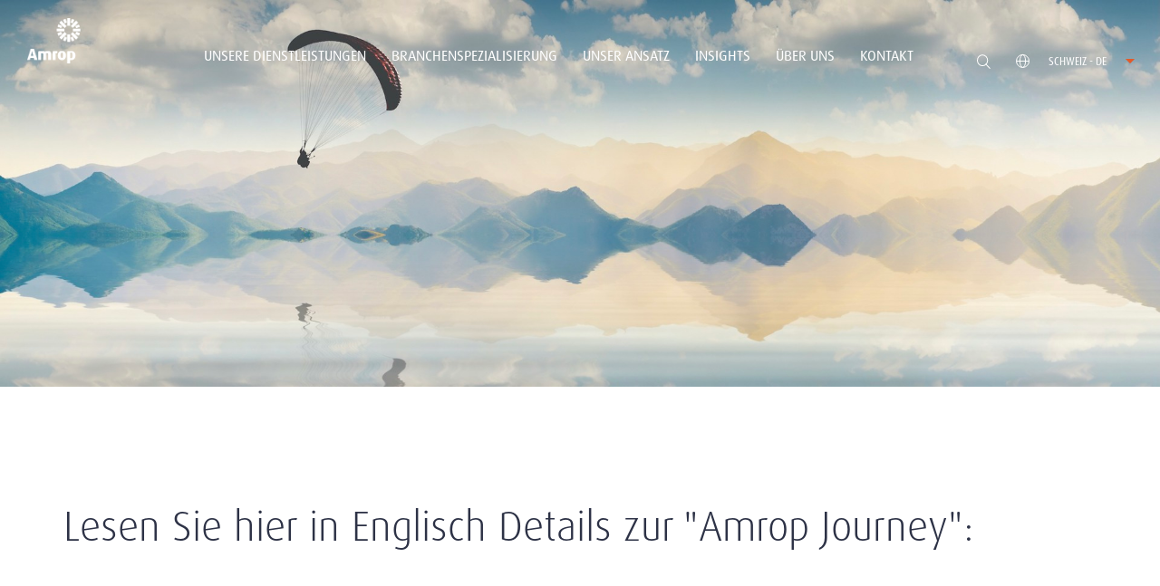

--- FILE ---
content_type: text/html; charset=utf-8
request_url: https://www.amrop.com/ch/de/unser-ansatz/the-amrop-journey/
body_size: 8655
content:
<!DOCTYPE html>
<html lang="de">
<head>
    <meta http-equiv="Content-Type" content="text/html; charset=utf-8" />
    <meta http-equiv="X-UA-Compatible" content="IE=edge" />
    <meta name="viewport" content="width=device-width, initial-scale=1" />
    
        <title>The Amrop Journey | Unser Ansatz</title>
        <meta name="description" content="We believe that finding the right candidate, evaluating a board structure, or assessing leadership talent is not only about contacts or technical skills. It&#x27;s about understanding the unique context of every individual assignment. We are relentlessly &#x27;context-driven.&#x27;">
    <!--Facebook Open Graph-->
        <meta property="og:locale" content="de-CH" />
    <meta property="og:type" content="website" />
    <meta property="og:title" content="The Amrop Journey | Unser Ansatz" />
    <meta property="og:description" content="We believe that finding the right candidate, evaluating a board structure, or assessing leadership talent is not only about contacts or technical skills. It&#x27;s about understanding the unique context of every individual assignment. We are relentlessly &#x27;context-driven.&#x27;" />
    <meta property="og:url" content="https://www.amrop.com/ch/de/unser-ansatz/the-amrop-journey/">
        <meta property="og:image" content="https://www.amrop.com/media/ciqhshne/shutterstock_270269921-copy.jpg?width=1200&amp;height=630&amp;v=1d7e1dd44ce9410" />
        <meta property="og:image:type" content="image/jpg" />
        <meta property="og:image:width" content="1200" />
        <meta property="og:image:height" content="630" />
        <meta property="og:site_name" content="Amrop Schweiz" />
    <!--Twitter Card Data-->
    <meta name="twitter:card" content="summary_large_image" />
        <meta name="twitter:site" content="@amrop" />
        <meta name="twitter:creator" content="@amrop" />
        <meta name="twitter:image" content="https://www.amrop.com/media/ciqhshne/shutterstock_270269921-copy.jpg?width=375&amp;height=435&amp;v=1d7e1dd44ce9410" />
    <meta name="twitter:title" content="The Amrop Journey | Unser Ansatz" />
    <meta name="twitter:description" content="We believe that finding the right candidate, evaluating a board structure, or assessing leadership talent is not only about contacts or technical skills. It&#x27;s about understanding the unique context of every individual assignment. We are relentlessly &#x27;context-driven.&#x27;" />
    <meta name="twitter:domain" content="https://www.amrop.com">
            <link rel="alternate" hreflang="de-CH" href="https://www.amrop.com/ch/de/unser-ansatz/the-amrop-journey/" />
            <link rel="alternate" hreflang="en-CH" href="https://www.amrop.com/ch/en/our-approach/the-amrop-journey/" />

    <link rel="apple-touch-icon-precomposed" sizes="57x57" href="https://amrop.com/apple-touch-icon-57x57.png" />
    <link rel="apple-touch-icon-precomposed" sizes="114x114" href="https://amrop.com/apple-touch-icon-114x114.png" />
    <link rel="apple-touch-icon-precomposed" sizes="72x72" href="https://amrop.com/apple-touch-icon-72x72.png" />
    <link rel="apple-touch-icon-precomposed" sizes="144x144" href="https://amrop.com/apple-touch-icon-144x144.png" />
    <link rel="apple-touch-icon-precomposed" sizes="120x120" href="https://amrop.com/apple-touch-icon-120x120.png" />
    <link rel="apple-touch-icon-precomposed" sizes="152x152" href="https://amrop.com/apple-touch-icon-152x152.png" />
    <link rel="icon" type="image/png" sizes="32x32" href="https://amrop.com/favicon-32x32.png" />
    <link rel="icon" type="image/png" sizes="16x16" href="https://amrop.com/favicon-16x16.png" />
    <meta name="application-name" content="Amrop Executive Search Firm" />
    <meta name="msapplication-TileColor" content="#FFFFFF" />
    <meta name="msapplication-TileImage" content="https://amrop.com/mstile-144x144.png" />
    <script>
        if (window.location.href.indexOf("/ru/") > 1) {
            window.location.replace("https://www.amrop.ru");
        }
    </script>
    <link rel="stylesheet" href="/css/main.css?5831fb7cd38afffb90">

<link rel="stylesheet" href="/css/fa5/css/all.min.css" />
    <script async="" src="/scripts/lazysizes.min.js"></script>
<script src="/scripts/picturefill.min.js"></script>
<!-- Google tag (gtag.js) -->
<script async src="https://www.googletagmanager.com/gtag/js?id=G-8HX6VWJ3BE"></script>
<script>
  window.dataLayer = window.dataLayer || [];
  function gtag(){dataLayer.push(arguments);}
  gtag('js', new Date());

  gtag('config', 'G-8HX6VWJ3BE');
</script>
</head>

<body>
    
<header class="main-header main-header--inverted" data-menu-type="sticky">
    <div class="row row--nopadding">
        <div class="span-2 span-lg-2 span-md-12 span-sm-12 span-xs-12 logo-wrapper">
            <a href="/ch/de/" class="brand-logo">
                        <img class="brand-logo--white" src="https://www.amrop.com/media/cy5f5sho/amrop_logo_rev.svg" alt="Amrop Logo Rev" width="0" height="0">
                        <img class="brand-logo--rgb" src="https://www.amrop.com/media/sl0emkro/amrop_logo_rgb.svg" alt="Amrop Logo Rgb" width="0" height="0">
            </a>
        </div>
        <div class="span-8 span-lg-8 span-md-12 span-sm-12 span-xs-12">
            <div class="main-nav-wrapper">
                <button class="burger-btn"><span></span><span></span><span></span><span></span></button>
                    <nav class="main-nav">
                        <ul class="menu">
                                <li class="menu__item menu__item--ddm">
                                        <button>Unsere Dienstleistungen <i class="svg-icon svg-arrow-expand"></i></button>
                                        <div class="menu-item__level">
                                            <ul>
                                                    <li class="">
                                                        <a href="/ch/de/unsere-dienstleistungen/executive-search/">Executive Search</a>
                                                    </li>
                                                    <li class="">
                                                        <a href="/ch/de/unsere-dienstleistungen/vr-beratung/">VR Beratung</a>
                                                    </li>
                                                    <li class="">
                                                        <a href="/ch/de/unsere-dienstleistungen/leadership-advisory/">Leadership Advisory</a>
                                                    </li>
                                                    <li class="">
                                                        <a href="/ch/de/unsere-dienstleistungen/nachfolgeplanung/">Nachfolgeplanung</a>
                                                    </li>
                                                    <li class="">
                                                        <a href="/ch/de/unsere-dienstleistungen/diversitaet-integration/">Diversit&#xE4;t &amp; Integration</a>
                                                    </li>
                                                    <li class="">
                                                        <a href="/ch/de/unsere-dienstleistungen/digital-leadership/">Digital Leadership</a>
                                                    </li>
                                                    <li class="">
                                                        <a href="/ch/de/unsere-dienstleistungen/wise-leadership/">Wise Leadership</a>
                                                    </li>
                                            </ul>
                                        </div>
                                </li>
                                <li class="menu__item menu__item--ddm">
                                        <button>Branchenspezialisierung <i class="svg-icon svg-arrow-expand"></i></button>
                                        <div class="menu-item__level">
                                            <ul>
                                                    <li class="">
                                                        <a href="/ch/de/branchenspezialisierung/industrie/">Industrie</a>
                                                    </li>
                                                    <li class="">
                                                        <a href="/ch/de/branchenspezialisierung/finanzdienstleistungen-fintech/">Finanzdienstleistungen &amp; Fintech</a>
                                                    </li>
                                                    <li class="">
                                                        <a href="/ch/de/branchenspezialisierung/konsumgueter-retail/">Konsumg&#xFC;ter &amp; Retail</a>
                                                    </li>
                                                    <li class="">
                                                        <a href="/ch/de/branchenspezialisierung/informationstechnologie-digitalisierung-telecom/">Informationstechnologie / Digitalisierung / Telecom</a>
                                                    </li>
                                                    <li class="">
                                                        <a href="/ch/de/branchenspezialisierung/gesundheitswesen-life-sciences/">Gesundheitswesen &amp; Life Sciences</a>
                                                    </li>
                                                    <li class="">
                                                        <a href="/ch/de/branchenspezialisierung/immobilien-bau/">Immobilien / Bau</a>
                                                    </li>
                                                    <li class="">
                                                        <a href="/ch/de/branchenspezialisierung/professional-services/">Professional Services</a>
                                                    </li>
                                                    <li class="">
                                                        <a href="/ch/de/branchenspezialisierung/transportwesen-logistik/">Transportwesen &amp; Logistik</a>
                                                    </li>
                                                    <li class="">
                                                        <a href="/ch/de/branchenspezialisierung/energie-infrastruktur/">Energie &amp; Infrastruktur</a>
                                                    </li>
                                                    <li class="">
                                                        <a href="/ch/de/branchenspezialisierung/oeffentlicher-sektor-non-profit-organisationen/">&#xD6;ffentlicher Sektor / Non-Profit Organisationen</a>
                                                    </li>
                                                    <li class="">
                                                        <a href="/ch/de/branchenspezialisierung/bildung/">Bildung</a>
                                                    </li>
                                            </ul>
                                        </div>
                                </li>
                                <li class="menu__item is-selected menu__item--ddm">
                                        <button>Unser Ansatz <i class="svg-icon svg-arrow-expand"></i></button>
                                        <div class="menu-item__level">
                                            <ul>
                                                    <li class="">
                                                        <a href="/ch/de/unser-ansatz/unsere-kundinnen-kunden/">Unsere Kundinnen &amp; Kunden</a>
                                                    </li>
                                                    <li class="">
                                                        <a href="/ch/de/unser-ansatz/unsere-kandidatinnen-kandidaten/">Unsere Kandidatinnen &amp; Kandidaten</a>
                                                    </li>
                                                    <li class="">
                                                        <a href="/ch/de/unser-ansatz/code-of-professional-practice/">Code of Professional Practice</a>
                                                    </li>
                                                    <li class="">
                                                        <a href="/ch/de/unser-ansatz/privatsphaere-datenschutz/">Privatsph&#xE4;re &amp; Datenschutz</a>
                                                    </li>
                                                    <li class=" is-selected">
                                                        <a href="/ch/de/unser-ansatz/the-amrop-journey/">The Amrop Journey</a>
                                                    </li>
                                            </ul>
                                        </div>
                                </li>
                                <li class="menu__item menu__item--ddm">
                                        <button>Insights <i class="svg-icon svg-arrow-expand"></i></button>
                                        <div class="menu-item__level">
                                            <ul>
                                                    <li class="">
                                                        <a href="/ch/de/insights/articles-news/">Articles &amp; News</a>
                                                    </li>
                                            </ul>
                                        </div>
                                </li>
                                <li class="menu__item menu__item--ddm">
                                        <button>&#xDC;ber Uns <i class="svg-icon svg-arrow-expand"></i></button>
                                        <div class="menu-item__level">
                                            <ul>
                                                    <li class="">
                                                        <a href="/ch/de/ueber-uns/wer-wir-sind/">Wer Wir Sind</a>
                                                    </li>
                                                    <li class="">
                                                        <a href="/ch/de/ueber-uns/unser-team/">Unser Team</a>
                                                    </li>
                                                    <li class="">
                                                        <a href="/ch/de/ueber-uns/research/">Research</a>
                                                    </li>
                                                    <li class="">
                                                        <a href="/ch/de/ueber-uns/geschichte/">Geschichte</a>
                                                    </li>
                                                    <li class="">
                                                        <a href="/ch/de/ueber-uns/working-at-amrop/">Working at Amrop</a>
                                                    </li>
                                            </ul>
                                        </div>
                                </li>
                                <li class="menu__item">
                                        <a href="/ch/de/kontakt/">Kontakt</a>
                                </li>
                        </ul>
                    </nav>

            </div>
        </div>
        <div class="span-2 span-lg-2 span-md-12 span-sm-12 span-xs-12">
            <div class="c-nav-controls-wrapper">
                <button class="btn btn--search" id="btn-search"><i class="svg-icon svg-search"></i></button>
                <div class="c-site-selector">
                    <button class="btn--site" id="btn-site-selector">
                        <i class="svg-icon svg-globe"></i>
                        <span class="c-site-selector__lbl">Schweiz - DE </span>
                        <i class="svg-icon svg-arrow-down"></i>
                    </button>
                </div>
                <div class="c-site-selector-list">
                    <div class="c-site-selector-list__container">
                        <ul>
                                            <li class="is-selected">
                                                <a href="/ch/de/unser-ansatz/the-amrop-journey/">
                                                        <span class="site-locale">Schweiz - de</span>
                                                </a>
                                            </li>
                                            <li class="">
                                                <a href="/ch/en/our-approach/the-amrop-journey/">
                                                        <span class="site-locale">Schweiz - en</span>
                                                </a>
                                            </li>
                                    <li>
                                        <a href="/">
                                            <span class="site-locale">Global - EN</span>
                                        </a>
                                    </li>
                        </ul>
                    </div>
                </div>
            </div>
        </div>
    </div>
</header>

    <main>
        <div>
    
    <div class="umb-block-list">

        <!--BANNER-->
        <div>
                    <img src="[data-uri]"
                         data-src="https://www.amrop.com/media/auhdxuwf/the-amrop-journey.jpg?rxy=0.46704626972740315,0.15977123045384697&amp;width=1920&amp;height=640&amp;v=1d81624ebfeaec0"
                         sizes="auto" alt="The Amrop Journey (Banner)" class="lazyload" />
                    <noscript><img src="https://www.amrop.com/media/auhdxuwf/the-amrop-journey.jpg?rxy=0.46704626972740315,0.15977123045384697&amp;width=1920&amp;height=640&amp;v=1d81624ebfeaec0" alt="The Amrop Journey (Banner)" /></noscript>
        </div>
        <!--END BANNER-->

    <!--TEXT BLOCK-->
        <section class="padding--t-lg-70 padding--b-lg-70 padding--t-md-40 padding--t-sm-40 padding--b-sm-20 bg-">
            <div class="container rte">
                    <div class="content margin--t-50 margin--t-sm-20 rte">
                        <p><span class="xbig">Lesen Sie hier in Englisch Details zur "Amrop Journey":</span></p>
                    </div>
            </div>
        </section>
    <!--END TEXT BLOCK-->

    <!--TEXT BLOCK-->
        <section class="padding--t-lg-70 padding--b-lg-70 padding--t-md-40 padding--t-sm-40 padding--b-sm-20 bg-white">
            <div class="container rte">
<h1 style='text-align:left;' class='title--underline large'>The Amrop Journey: Context Matters</h1>                    <div class="content margin--t-50 margin--t-sm-20 rte">
                        <p><span class="medium">We believe that finding the right candidate, evaluating a board structure, or assessing leadership talent is not only about contacts or technical skills. It’s about understanding the unique <em>context</em> of every individual assignment. </span><span class="medium">We are relentlessly ‘context driven’.</span></p>
<p> </p>
<p><span class="title--underline xmedium">Context Is Vital</span></p>
<p><span class="medium">Understanding you, our client, your vision, culture, and industry as well as your specific opportunities and challenges is at the heart of our approach. Because the higher the stakes, the greater the need for relevance.</span></p>
<p><span class="title--underline xmedium">Senior Attention</span></p>
<p><span class="medium">Our consultants and partners, all business leaders themselves in their home markets worldwide, are at your side through every step of your client journey with us. We make sure you get senior attention, every time.</span></p>
<p><span class="xmedium title--underline">Global Partnership</span></p>
<p><span class="medium">Our worldwide partnership of founder-led businesses means we understand the word ‘global’ as much as ‘local’. Together with our strong collaborative culture, we make sure that our clients are always at the center of everything we do. </span></p>
<p><span class="medium">We never compromise on quality, and work on the basis of project exclusivity and retained consulting services.</span></p>
                    </div>
            </div>
        </section>
    <!--END TEXT BLOCK-->


    <!--ICONS GRID-->
    <section class="padding--t-lg-70 padding--b-lg-70 padding--t-md-40 padding--b-md-40 padding--t-sm-40 padding--b-sm-40 bg-blue-white">
        <div class="container relative">
                <div class="row">

                <div class="span-3 span-lg-3 span-md-4 span-sm-12 span-xs-12">
                    <h1 style='text-align:left;' class='xlarge title--underline'>Why choose Amrop?</h1>
                </div>
                <div class="span-9 span-lg-9 span-md-8 span-sm-12 span-xs-12">


            <div class="padding--lr-lg-100 margin--t-lg-40 margin--t-sm-30">
                <div class="row eq-height">
                        <div class="c-icon-item span-4 span-lg-4 span-md-4 span-sm-6 span-xs-12">
                            <div class="c-icon-item__inner">

                                    <div class="medium title--underline">We Deliver Outcomes</div>
                                    <p>We offer solutions to your problems, not just predefined products and services.
We reduce uncertainties and create new opportunities and value for your business.</p>
                            </div>
                        </div>
                        <div class="c-icon-item span-4 span-lg-4 span-md-4 span-sm-6 span-xs-12">
                            <div class="c-icon-item__inner">

                                    <div class="medium title--underline">Senior Attention</div>
                                    <p>Our clients get the high-touch, partner-led experience of a specialist boutique firm, with senior attention, engagement, availability, and accountability, all the way and every time. The partner who pitches delivers the service. 
</p>
                            </div>
                        </div>
                        <div class="c-icon-item span-4 span-lg-4 span-md-4 span-sm-6 span-xs-12">
                            <div class="c-icon-item__inner">

                                    <div class="medium title--underline">Focused Expertise</div>
                                    <p>We have built real expertise across all industry sectors and functional areas, and combine them with nuanced insights and meaningful points of view on talent market trends.</p>
                            </div>
                        </div>
                        <div class="c-icon-item span-4 span-lg-4 span-md-4 span-sm-6 span-xs-12">
                            <div class="c-icon-item__inner">

                                    <div class="medium title--underline">We are Context Driven</div>
                                    <p>Our advice and approach are entirely tailored to every individual project. We make it a priority to listen and to frame our clients’ unique context, understanding their current situation, strategic objectives, strengths, and challenges.</p>
                            </div>
                        </div>
                        <div class="c-icon-item span-4 span-lg-4 span-md-4 span-sm-6 span-xs-12">
                            <div class="c-icon-item__inner">

                                    <div class="medium title--underline">Our  Unique Anchorage</div>
                                    <p>From Singapore to Santiago, we are one of the largest leadership and executive search consultancies. Across the Asia Pacific, EMEA, and the Americas our expertise and track record help us deliver local, regional, and global projects. Our coverage means unfettered access to executive leaders, everywhere.</p>
                            </div>
                        </div>
                </div>
            </div>

            </div>
            </div>
        </div>
    </section>
    <!--END ICONS GRID-->
        <!--CTA-->
        <section class="vh--medium bg-cover" 
        style="background-image:url(https://www.amrop.com/media/vqnbjug3/contact-us-cta.jpg?rxy=0.49998973502682581,0.2876301213507404&amp;amp;width=1920&amp;amp;height=480&amp;amp;format=webp&amp;amp;v=1d9da543658af30)">
            <div class="v-center flex-center container--sm align--center">
<div style='text-align:center;' class='white light xbig'>Wir freuen uns auf Ihre Anfrage!</div>                    <div class="rte">
                        <p><span class="medium white"> </span></p>
                    </div>
                        <a class="btn btn--primary margin--t-lg-50 margin--t-md-20 margin--t-sm-20" href="mailto:info@amrop.ch" title="Kontaktieren Sie uns, um Ihr Anliegen zu besprechen.">Kontaktieren Sie uns, um Ihr Anliegen zu besprechen.</a>
            </div>
        </section>
        <!--END CTA-->
    </div>

</div>

    </main>
    <footer class="main-footer">
    <div class="container">
        <div class="row eq-height">
            <div class="span-9 span-lg-9 span-md-9 span-sm-12 span-xs-12">
<div class="umb-block-list">
        <div class="c-accordion-menu c-accordion-menu--sm span-3 span-lg-3 span-md-3 span-sm-12 span-xs-12">
            <div class="c-accordion-menu__item">
                    <div class="c-accordion-menu__link margin--b-lg-30">Unsere Dienstleistungen</div>
                    <ul class="c-accordion-menu__content list--unstyled l-links xsmall">
                            <li><a href="/ch/de/unsere-dienstleistungen/executive-search/" title="Executive Search">Executive Search</a></li>
                            <li><a href="/ch/de/unsere-dienstleistungen/vr-beratung/" title="VR Beratung">VR Beratung</a></li>
                            <li><a href="/ch/de/unsere-dienstleistungen/leadership-advisory/" title="Leadership Advisory">Leadership Advisory</a></li>
                            <li><a href="/ch/de/unsere-dienstleistungen/nachfolgeplanung/" title="Nachfolgeplanung">Nachfolgeplanung</a></li>
                            <li><a href="/ch/de/unsere-dienstleistungen/diversitaet-integration/" title="Diversit&#xE4;t &amp; Integration">Diversit&#xE4;t &amp; Integration</a></li>
                            <li><a href="/ch/de/unsere-dienstleistungen/digital-leadership/" title="Digital Leadership">Digital Leadership</a></li>
                            <li><a href="/ch/de/unsere-dienstleistungen/wise-leadership/" title="Wise Leadership">Wise Leadership</a></li>
                    </ul>
            </div>
        </div>
        <div class="c-accordion-menu c-accordion-menu--sm span-3 span-lg-3 span-md-3 span-sm-12 span-xs-12">
            <div class="c-accordion-menu__item">
                    <div class="c-accordion-menu__link margin--b-lg-30">Branchenspezialisierung</div>
                    <ul class="c-accordion-menu__content list--unstyled l-links xsmall">
                            <li><a href="/ch/de/branchenspezialisierung/industrie/" title="Industrie">Industrie</a></li>
                            <li><a href="/ch/de/branchenspezialisierung/finanzdienstleistungen-fintech/" title="Finanzdienstleistungen &amp; Fintech">Finanzdienstleistungen &amp; Fintech</a></li>
                            <li><a href="/ch/de/branchenspezialisierung/konsumgueter-retail/" title="Konsumg&#xFC;ter &amp; Retail">Konsumg&#xFC;ter &amp; Retail</a></li>
                            <li><a href="/ch/de/branchenspezialisierung/informationstechnologie-digitalisierung-telecom/" title="Informationstechnologie / Digitalisierung / Telecom">Informationstechnologie / Digitalisierung / Telecom</a></li>
                            <li><a href="/ch/de/branchenspezialisierung/gesundheitswesen-life-sciences/" title="Gesundheitswesen &amp; Life Sciences">Gesundheitswesen &amp; Life Sciences</a></li>
                            <li><a href="/ch/de/branchenspezialisierung/immobilien-bau/" title="Immobilien / Bau">Immobilien / Bau</a></li>
                            <li><a href="/ch/de/branchenspezialisierung/professional-services/" title="Professional Services">Professional Services</a></li>
                            <li><a href="/ch/de/branchenspezialisierung/transportwesen-logistik/" title="Transportwesen &amp; Logistik">Transportwesen &amp; Logistik</a></li>
                            <li><a href="/ch/de/branchenspezialisierung/energie-infrastruktur/" title="Energie &amp; Infrastruktur">Energie &amp; Infrastruktur</a></li>
                            <li><a href="/ch/de/branchenspezialisierung/oeffentlicher-sektor-non-profit-organisationen/" title="&#xD6;ffentlicher Sektor / Non-Profit Organisationen">&#xD6;ffentlicher Sektor / Non-Profit Organisationen</a></li>
                            <li><a href="/ch/de/branchenspezialisierung/bildung/" title="Bildung">Bildung</a></li>
                    </ul>
            </div>
        </div>
        <div class="c-accordion-menu c-accordion-menu--sm span-3 span-lg-3 span-md-3 span-sm-12 span-xs-12">
            <div class="c-accordion-menu__item">
                    <div class="c-accordion-menu__link margin--b-lg-30">Unser Ansatz</div>
                    <ul class="c-accordion-menu__content list--unstyled l-links xsmall">
                            <li><a href="/ch/de/unser-ansatz/unsere-kundinnen-kunden/" title="Unsere Kundinnen &amp; Kunden">Unsere Kundinnen &amp; Kunden</a></li>
                            <li><a href="/ch/de/unser-ansatz/unsere-kandidatinnen-kandidaten/" title="Unsere Kandidatinnen &amp; Kandidaten">Unsere Kandidatinnen &amp; Kandidaten</a></li>
                            <li><a href="/ch/de/unser-ansatz/code-of-professional-practice/" title="Code of Professional Practice">Code of Professional Practice</a></li>
                            <li><a href="/ch/de/unser-ansatz/privatsphaere-datenschutz/" title="Privatsph&#xE4;re &amp; Datenschutz">Privatsph&#xE4;re &amp; Datenschutz</a></li>
                            <li><a href="/ch/de/unser-ansatz/the-amrop-journey/" title="The Amrop Journey">The Amrop Journey</a></li>
                    </ul>
            </div>
        </div>
        <div class="c-accordion-menu c-accordion-menu--sm span-3 span-lg-3 span-md-3 span-sm-12 span-xs-12">
            <div class="c-accordion-menu__item">
                    <div class="c-accordion-menu__link margin--b-lg-30">Unternehmen</div>
                    <ul class="c-accordion-menu__content list--unstyled l-links xsmall">
                            <li><a href="/ch/de/ueber-uns/wer-wir-sind/" title="Wer Wir Sind">Wer Wir Sind</a></li>
                            <li><a href="/ch/de/ueber-uns/unser-team/" title="Unser Team">Unser Team</a></li>
                            <li><a href="/ch/de/ueber-uns/research/" title="Research">Research</a></li>
                            <li><a href="/ch/de/ueber-uns/geschichte/" title="Geschichte">Geschichte</a></li>
                            <li><a href="/ch/de/ueber-uns/working-at-amrop/" title="Working at Amrop">Working at Amrop</a></li>
                            <li><a href="/ch/de/terms-of-use/" title="Terms of Use">Terms of Use</a></li>
                    </ul>
            </div>
        </div>
</div>
            </div>
            <div class="span-3 span-lg-3 span-md-3 span-sm-12 span-xs-12">
                    <div class="span-12">
                        <div class="xmedium primary-font margin--b-lg-150 margin--t-sm-60 margin--b-sm-60">Shaping Sustainable Success Through Inspiring Leaders</div>
                    </div>
                    <div class="span-6 margin--t-30">
                        <ul class="c-social-menu">
                            <div class="umb-block-list">

    <li class="c-social-menu--item">
            <a href="https://www.linkedin.com/company/amrop" title="Linkedin" target="_blank" rel="noopener">
                <i class="svg-icon svg-linkedin"></i>
            </a>
    </li>

    <li class="c-social-menu--item">
            <a href="https://twitter.com/amrop" title="Twitter" target="_blank" rel="noopener">
                <i class="svg-icon svg-twitter"></i>
            </a>
    </li>
</div>

                        </ul>
                    </div>
                <div class="span-6">
                    <a href="/ch/de/" class="brand-logo">
                                <img class="brand-logo--rgb" src="https://www.amrop.com/media/sl0emkro/amrop_logo_rgb.svg" alt="Amrop Logo Rgb" width="0" height="0">
                    </a>
                </div>
            </div>
        </div>
    </div>
    <div class="container site-copyright">
        <p class="margin--l-10 margin--r-10 margin--l-md-30 margin--r-md-30 margin--l-sm-30 margin--r-sm-30 xsmall">
1977-2025&#xA9; Amrop Partnership SC. All Rights Reserved        </p>
    </div>
</footer>
    
    <div class="bg-blue-gradient c-search">
        <button class="btn btn--close"><i class="svg-icon svg-cross-lt"></i></button>
        <form action="/ch/de/search/?keywords=" method="get" class="c-search__form">
            <input id="query" type="text" name="keywords" class="c-search__input" placeholder="What are you looking for..." autocomplete="off" required>
            <button class="btn btn--search"><i class="svg-icon svg-search-lt"></i></button>
        </form>
    </div>

    <script>
    document.getElementsByTagName('html')[0].className += ' js';
</script>
<script src="/js/app.bundle.js?0c5477617e94c0c1"></script>

<script src="https://widgets.tree-nation.com/js/widgets/v1/widgets.min.js?v=1.0" async></script>
<div class="container"><div id="tree-nation-offset-website"style="margin-left: 30px;width: 178px;margin-top: -50px;"></div></div>
<script>window.onload = function(){
TreeNationOffsetWebsite({code: '6669a65f41b09', lang: 'en', theme: 'light'}).render('#tree-nation-offset-website');}</script><script type="text/javascript">
    _linkedin_partner_id = "8250770";
    window._linkedin_data_partner_ids = window._linkedin_data_partner_ids || [];
    window._linkedin_data_partner_ids.push(_linkedin_partner_id);
</script>
<script type="text/javascript">
    (function(l) {
    if (!l){window.lintrk = function(a,b){window.lintrk.q.push([a,b])};
    window.lintrk.q=[]}
    var s = document.getElementsByTagName("script")[0];
    var b = document.createElement("script");
    b.type = "text/javascript";b.async = true;
    b.src = "https://snap.licdn.com/li.lms-analytics/insight.min.js";
    s.parentNode.insertBefore(b, s);})(window.lintrk);
</script>
<noscript>
    <img height="1" width="1" style="display:none;" alt="" src="https://px.ads.linkedin.com/collect/?pid=8250770&fmt=gif" />
</noscript>
</body>
</html>

--- FILE ---
content_type: image/svg+xml
request_url: https://www.amrop.com/media/sl0emkro/amrop_logo_rgb.svg
body_size: 38154
content:
<svg xmlns="http://www.w3.org/2000/svg" xmlns:xlink="http://www.w3.org/1999/xlink" width="71" height="60.002" viewBox="0 0 71 60.002">
  <image id="amrop_logo_rgb" width="71" height="60.002" xlink:href="[data-uri]"/>
</svg>
